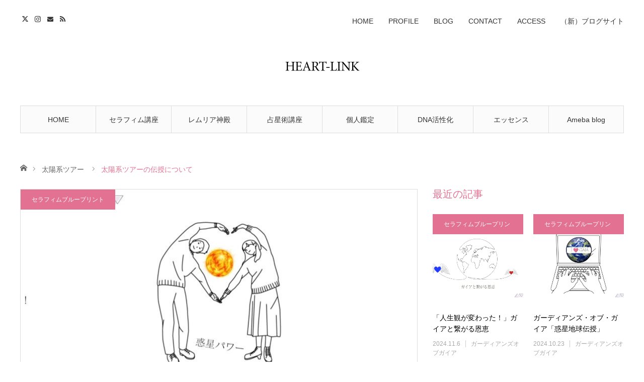

--- FILE ---
content_type: text/html; charset=UTF-8
request_url: https://plus.heart-linker.com/wordpress/%E5%A4%AA%E9%99%BD%E7%B3%BB%E3%83%84%E3%82%A2%E3%83%BC/
body_size: 12239
content:
<!DOCTYPE html>
<html class="pc" dir="ltr" lang="ja" prefix="og: https://ogp.me/ns#">
<head>
<meta charset="UTF-8">
<!--[if IE]><meta http-equiv="X-UA-Compatible" content="IE=edge"><![endif]-->
<meta name="viewport" content="width=device-width">

<meta name="description" content="最良の人生を生きたい人へ。太陽系意識をアクティブにする方法、魂のブループリントを知り、今できることを最速で実行する">
<link rel="pingback" href="https://plus.heart-linker.com/wordpress/xmlrpc.php">
	<style>img:is([sizes="auto" i], [sizes^="auto," i]) { contain-intrinsic-size: 3000px 1500px }</style>
	
		<!-- All in One SEO 4.7.4.2 - aioseo.com -->
		<title>太陽系ツアーの伝授について | HEART-LINK セラフィムヒーリング・透視・スピリチュアル・西洋占星術・ハートリンク</title>
		<meta name="robots" content="max-image-preview:large" />
		<link rel="canonical" href="https://plus.heart-linker.com/wordpress/%e5%a4%aa%e9%99%bd%e7%b3%bb%e3%83%84%e3%82%a2%e3%83%bc/" />
		<meta name="generator" content="All in One SEO (AIOSEO) 4.7.4.2" />
		<meta property="og:locale" content="ja_JP" />
		<meta property="og:site_name" content="HEART-LINK　セラフィムヒーリング・透視・スピリチュアル・西洋占星術・ハートリンク | 最良の人生を生きたい人へ。太陽系意識をアクティブにする方法、魂のブループリントを知り、今できることを最速で実行する" />
		<meta property="og:type" content="article" />
		<meta property="og:title" content="太陽系ツアーの伝授について | HEART-LINK セラフィムヒーリング・透視・スピリチュアル・西洋占星術・ハートリンク" />
		<meta property="og:url" content="https://plus.heart-linker.com/wordpress/%e5%a4%aa%e9%99%bd%e7%b3%bb%e3%83%84%e3%82%a2%e3%83%bc/" />
		<meta property="article:published_time" content="2020-09-03T15:50:38+00:00" />
		<meta property="article:modified_time" content="2024-10-22T08:25:42+00:00" />
		<meta name="twitter:card" content="summary" />
		<meta name="twitter:title" content="太陽系ツアーの伝授について | HEART-LINK セラフィムヒーリング・透視・スピリチュアル・西洋占星術・ハートリンク" />
		<script type="application/ld+json" class="aioseo-schema">
			{"@context":"https:\/\/schema.org","@graph":[{"@type":"Article","@id":"https:\/\/plus.heart-linker.com\/wordpress\/%e5%a4%aa%e9%99%bd%e7%b3%bb%e3%83%84%e3%82%a2%e3%83%bc\/#article","name":"\u592a\u967d\u7cfb\u30c4\u30a2\u30fc\u306e\u4f1d\u6388\u306b\u3064\u3044\u3066 | HEART-LINK \u30bb\u30e9\u30d5\u30a3\u30e0\u30d2\u30fc\u30ea\u30f3\u30b0\u30fb\u900f\u8996\u30fb\u30b9\u30d4\u30ea\u30c1\u30e5\u30a2\u30eb\u30fb\u897f\u6d0b\u5360\u661f\u8853\u30fb\u30cf\u30fc\u30c8\u30ea\u30f3\u30af","headline":"\u592a\u967d\u7cfb\u30c4\u30a2\u30fc\u306e\u4f1d\u6388\u306b\u3064\u3044\u3066","author":{"@id":"https:\/\/plus.heart-linker.com\/wordpress\/author\/heartlink\/#author"},"publisher":{"@id":"https:\/\/plus.heart-linker.com\/wordpress\/#organization"},"image":{"@type":"ImageObject","url":"https:\/\/plus.heart-linker.com\/wordpress\/wp-content\/uploads\/2020\/09\/hp-3.jpg","width":1920,"height":1080},"datePublished":"2020-09-03T15:50:38+09:00","dateModified":"2024-10-22T17:25:42+09:00","inLanguage":"ja","mainEntityOfPage":{"@id":"https:\/\/plus.heart-linker.com\/wordpress\/%e5%a4%aa%e9%99%bd%e7%b3%bb%e3%83%84%e3%82%a2%e3%83%bc\/#webpage"},"isPartOf":{"@id":"https:\/\/plus.heart-linker.com\/wordpress\/%e5%a4%aa%e9%99%bd%e7%b3%bb%e3%83%84%e3%82%a2%e3%83%bc\/#webpage"},"articleSection":"\u592a\u967d\u7cfb\u30c4\u30a2\u30fc"},{"@type":"BreadcrumbList","@id":"https:\/\/plus.heart-linker.com\/wordpress\/%e5%a4%aa%e9%99%bd%e7%b3%bb%e3%83%84%e3%82%a2%e3%83%bc\/#breadcrumblist","itemListElement":[{"@type":"ListItem","@id":"https:\/\/plus.heart-linker.com\/wordpress\/#listItem","position":1,"name":"\u5bb6","item":"https:\/\/plus.heart-linker.com\/wordpress\/","nextItem":"https:\/\/plus.heart-linker.com\/wordpress\/%e5%a4%aa%e9%99%bd%e7%b3%bb%e3%83%84%e3%82%a2%e3%83%bc\/#listItem"},{"@type":"ListItem","@id":"https:\/\/plus.heart-linker.com\/wordpress\/%e5%a4%aa%e9%99%bd%e7%b3%bb%e3%83%84%e3%82%a2%e3%83%bc\/#listItem","position":2,"name":"\u592a\u967d\u7cfb\u30c4\u30a2\u30fc\u306e\u4f1d\u6388\u306b\u3064\u3044\u3066","previousItem":"https:\/\/plus.heart-linker.com\/wordpress\/#listItem"}]},{"@type":"Organization","@id":"https:\/\/plus.heart-linker.com\/wordpress\/#organization","name":"HEART-LINK\u3000\u30bb\u30e9\u30d5\u30a3\u30e0\u30d2\u30fc\u30ea\u30f3\u30b0\u30fb\u900f\u8996\u30fb\u30b9\u30d4\u30ea\u30c1\u30e5\u30a2\u30eb\u30fb\u897f\u6d0b\u5360\u661f\u8853\u30fb\u30cf\u30fc\u30c8\u30ea\u30f3\u30af","description":"\u6700\u826f\u306e\u4eba\u751f\u3092\u751f\u304d\u305f\u3044\u4eba\u3078\u3002\u592a\u967d\u7cfb\u610f\u8b58\u3092\u30a2\u30af\u30c6\u30a3\u30d6\u306b\u3059\u308b\u65b9\u6cd5\u3001\u9b42\u306e\u30d6\u30eb\u30fc\u30d7\u30ea\u30f3\u30c8\u3092\u77e5\u308a\u3001\u4eca\u3067\u304d\u308b\u3053\u3068\u3092\u6700\u901f\u3067\u5b9f\u884c\u3059\u308b","url":"https:\/\/plus.heart-linker.com\/wordpress\/"},{"@type":"Person","@id":"https:\/\/plus.heart-linker.com\/wordpress\/author\/heartlink\/#author","url":"https:\/\/plus.heart-linker.com\/wordpress\/author\/heartlink\/","name":"heartlink","image":{"@type":"ImageObject","@id":"https:\/\/plus.heart-linker.com\/wordpress\/%e5%a4%aa%e9%99%bd%e7%b3%bb%e3%83%84%e3%82%a2%e3%83%bc\/#authorImage","url":"https:\/\/secure.gravatar.com\/avatar\/9943248a127e0f402c21807be33c656d?s=96&d=mm&r=g","width":96,"height":96,"caption":"heartlink"}},{"@type":"WebPage","@id":"https:\/\/plus.heart-linker.com\/wordpress\/%e5%a4%aa%e9%99%bd%e7%b3%bb%e3%83%84%e3%82%a2%e3%83%bc\/#webpage","url":"https:\/\/plus.heart-linker.com\/wordpress\/%e5%a4%aa%e9%99%bd%e7%b3%bb%e3%83%84%e3%82%a2%e3%83%bc\/","name":"\u592a\u967d\u7cfb\u30c4\u30a2\u30fc\u306e\u4f1d\u6388\u306b\u3064\u3044\u3066 | HEART-LINK \u30bb\u30e9\u30d5\u30a3\u30e0\u30d2\u30fc\u30ea\u30f3\u30b0\u30fb\u900f\u8996\u30fb\u30b9\u30d4\u30ea\u30c1\u30e5\u30a2\u30eb\u30fb\u897f\u6d0b\u5360\u661f\u8853\u30fb\u30cf\u30fc\u30c8\u30ea\u30f3\u30af","inLanguage":"ja","isPartOf":{"@id":"https:\/\/plus.heart-linker.com\/wordpress\/#website"},"breadcrumb":{"@id":"https:\/\/plus.heart-linker.com\/wordpress\/%e5%a4%aa%e9%99%bd%e7%b3%bb%e3%83%84%e3%82%a2%e3%83%bc\/#breadcrumblist"},"author":{"@id":"https:\/\/plus.heart-linker.com\/wordpress\/author\/heartlink\/#author"},"creator":{"@id":"https:\/\/plus.heart-linker.com\/wordpress\/author\/heartlink\/#author"},"image":{"@type":"ImageObject","url":"https:\/\/plus.heart-linker.com\/wordpress\/wp-content\/uploads\/2020\/09\/hp-3.jpg","@id":"https:\/\/plus.heart-linker.com\/wordpress\/%e5%a4%aa%e9%99%bd%e7%b3%bb%e3%83%84%e3%82%a2%e3%83%bc\/#mainImage","width":1920,"height":1080},"primaryImageOfPage":{"@id":"https:\/\/plus.heart-linker.com\/wordpress\/%e5%a4%aa%e9%99%bd%e7%b3%bb%e3%83%84%e3%82%a2%e3%83%bc\/#mainImage"},"datePublished":"2020-09-03T15:50:38+09:00","dateModified":"2024-10-22T17:25:42+09:00"},{"@type":"WebSite","@id":"https:\/\/plus.heart-linker.com\/wordpress\/#website","url":"https:\/\/plus.heart-linker.com\/wordpress\/","name":"HEART-LINK\u3000\u30bb\u30e9\u30d5\u30a3\u30e0\u30d2\u30fc\u30ea\u30f3\u30b0\u30fb\u900f\u8996\u30fb\u30b9\u30d4\u30ea\u30c1\u30e5\u30a2\u30eb\u30fb\u897f\u6d0b\u5360\u661f\u8853\u30fb\u30cf\u30fc\u30c8\u30ea\u30f3\u30af","description":"\u6700\u826f\u306e\u4eba\u751f\u3092\u751f\u304d\u305f\u3044\u4eba\u3078\u3002\u592a\u967d\u7cfb\u610f\u8b58\u3092\u30a2\u30af\u30c6\u30a3\u30d6\u306b\u3059\u308b\u65b9\u6cd5\u3001\u9b42\u306e\u30d6\u30eb\u30fc\u30d7\u30ea\u30f3\u30c8\u3092\u77e5\u308a\u3001\u4eca\u3067\u304d\u308b\u3053\u3068\u3092\u6700\u901f\u3067\u5b9f\u884c\u3059\u308b","inLanguage":"ja","publisher":{"@id":"https:\/\/plus.heart-linker.com\/wordpress\/#organization"}}]}
		</script>
		<!-- All in One SEO -->

<link rel='dns-prefetch' href='//cdn.jsdelivr.net' />
<link rel="alternate" type="application/rss+xml" title="HEART-LINK　セラフィムヒーリング・透視・スピリチュアル・西洋占星術・ハートリンク &raquo; フィード" href="https://plus.heart-linker.com/wordpress/feed/" />
<link rel="alternate" type="application/rss+xml" title="HEART-LINK　セラフィムヒーリング・透視・スピリチュアル・西洋占星術・ハートリンク &raquo; コメントフィード" href="https://plus.heart-linker.com/wordpress/comments/feed/" />
<link rel="alternate" type="application/rss+xml" title="HEART-LINK　セラフィムヒーリング・透視・スピリチュアル・西洋占星術・ハートリンク &raquo; 太陽系ツアーの伝授について のコメントのフィード" href="https://plus.heart-linker.com/wordpress/%e5%a4%aa%e9%99%bd%e7%b3%bb%e3%83%84%e3%82%a2%e3%83%bc/feed/" />
<link rel='stylesheet' id='style-css' href='https://plus.heart-linker.com/wordpress/wp-content/themes/angel_tcd047/style.css?ver=1.11' type='text/css' media='all' />
<link rel='stylesheet' id='wp-block-library-css' href='https://plus.heart-linker.com/wordpress/wp-includes/css/dist/block-library/style.min.css?ver=6.7.4' type='text/css' media='all' />
<style id='pdfemb-pdf-embedder-viewer-style-inline-css' type='text/css'>
.wp-block-pdfemb-pdf-embedder-viewer{max-width:none}

</style>
<style id='classic-theme-styles-inline-css' type='text/css'>
/*! This file is auto-generated */
.wp-block-button__link{color:#fff;background-color:#32373c;border-radius:9999px;box-shadow:none;text-decoration:none;padding:calc(.667em + 2px) calc(1.333em + 2px);font-size:1.125em}.wp-block-file__button{background:#32373c;color:#fff;text-decoration:none}
</style>
<style id='global-styles-inline-css' type='text/css'>
:root{--wp--preset--aspect-ratio--square: 1;--wp--preset--aspect-ratio--4-3: 4/3;--wp--preset--aspect-ratio--3-4: 3/4;--wp--preset--aspect-ratio--3-2: 3/2;--wp--preset--aspect-ratio--2-3: 2/3;--wp--preset--aspect-ratio--16-9: 16/9;--wp--preset--aspect-ratio--9-16: 9/16;--wp--preset--color--black: #000000;--wp--preset--color--cyan-bluish-gray: #abb8c3;--wp--preset--color--white: #ffffff;--wp--preset--color--pale-pink: #f78da7;--wp--preset--color--vivid-red: #cf2e2e;--wp--preset--color--luminous-vivid-orange: #ff6900;--wp--preset--color--luminous-vivid-amber: #fcb900;--wp--preset--color--light-green-cyan: #7bdcb5;--wp--preset--color--vivid-green-cyan: #00d084;--wp--preset--color--pale-cyan-blue: #8ed1fc;--wp--preset--color--vivid-cyan-blue: #0693e3;--wp--preset--color--vivid-purple: #9b51e0;--wp--preset--gradient--vivid-cyan-blue-to-vivid-purple: linear-gradient(135deg,rgba(6,147,227,1) 0%,rgb(155,81,224) 100%);--wp--preset--gradient--light-green-cyan-to-vivid-green-cyan: linear-gradient(135deg,rgb(122,220,180) 0%,rgb(0,208,130) 100%);--wp--preset--gradient--luminous-vivid-amber-to-luminous-vivid-orange: linear-gradient(135deg,rgba(252,185,0,1) 0%,rgba(255,105,0,1) 100%);--wp--preset--gradient--luminous-vivid-orange-to-vivid-red: linear-gradient(135deg,rgba(255,105,0,1) 0%,rgb(207,46,46) 100%);--wp--preset--gradient--very-light-gray-to-cyan-bluish-gray: linear-gradient(135deg,rgb(238,238,238) 0%,rgb(169,184,195) 100%);--wp--preset--gradient--cool-to-warm-spectrum: linear-gradient(135deg,rgb(74,234,220) 0%,rgb(151,120,209) 20%,rgb(207,42,186) 40%,rgb(238,44,130) 60%,rgb(251,105,98) 80%,rgb(254,248,76) 100%);--wp--preset--gradient--blush-light-purple: linear-gradient(135deg,rgb(255,206,236) 0%,rgb(152,150,240) 100%);--wp--preset--gradient--blush-bordeaux: linear-gradient(135deg,rgb(254,205,165) 0%,rgb(254,45,45) 50%,rgb(107,0,62) 100%);--wp--preset--gradient--luminous-dusk: linear-gradient(135deg,rgb(255,203,112) 0%,rgb(199,81,192) 50%,rgb(65,88,208) 100%);--wp--preset--gradient--pale-ocean: linear-gradient(135deg,rgb(255,245,203) 0%,rgb(182,227,212) 50%,rgb(51,167,181) 100%);--wp--preset--gradient--electric-grass: linear-gradient(135deg,rgb(202,248,128) 0%,rgb(113,206,126) 100%);--wp--preset--gradient--midnight: linear-gradient(135deg,rgb(2,3,129) 0%,rgb(40,116,252) 100%);--wp--preset--font-size--small: 13px;--wp--preset--font-size--medium: 20px;--wp--preset--font-size--large: 36px;--wp--preset--font-size--x-large: 42px;--wp--preset--spacing--20: 0.44rem;--wp--preset--spacing--30: 0.67rem;--wp--preset--spacing--40: 1rem;--wp--preset--spacing--50: 1.5rem;--wp--preset--spacing--60: 2.25rem;--wp--preset--spacing--70: 3.38rem;--wp--preset--spacing--80: 5.06rem;--wp--preset--shadow--natural: 6px 6px 9px rgba(0, 0, 0, 0.2);--wp--preset--shadow--deep: 12px 12px 50px rgba(0, 0, 0, 0.4);--wp--preset--shadow--sharp: 6px 6px 0px rgba(0, 0, 0, 0.2);--wp--preset--shadow--outlined: 6px 6px 0px -3px rgba(255, 255, 255, 1), 6px 6px rgba(0, 0, 0, 1);--wp--preset--shadow--crisp: 6px 6px 0px rgba(0, 0, 0, 1);}:where(.is-layout-flex){gap: 0.5em;}:where(.is-layout-grid){gap: 0.5em;}body .is-layout-flex{display: flex;}.is-layout-flex{flex-wrap: wrap;align-items: center;}.is-layout-flex > :is(*, div){margin: 0;}body .is-layout-grid{display: grid;}.is-layout-grid > :is(*, div){margin: 0;}:where(.wp-block-columns.is-layout-flex){gap: 2em;}:where(.wp-block-columns.is-layout-grid){gap: 2em;}:where(.wp-block-post-template.is-layout-flex){gap: 1.25em;}:where(.wp-block-post-template.is-layout-grid){gap: 1.25em;}.has-black-color{color: var(--wp--preset--color--black) !important;}.has-cyan-bluish-gray-color{color: var(--wp--preset--color--cyan-bluish-gray) !important;}.has-white-color{color: var(--wp--preset--color--white) !important;}.has-pale-pink-color{color: var(--wp--preset--color--pale-pink) !important;}.has-vivid-red-color{color: var(--wp--preset--color--vivid-red) !important;}.has-luminous-vivid-orange-color{color: var(--wp--preset--color--luminous-vivid-orange) !important;}.has-luminous-vivid-amber-color{color: var(--wp--preset--color--luminous-vivid-amber) !important;}.has-light-green-cyan-color{color: var(--wp--preset--color--light-green-cyan) !important;}.has-vivid-green-cyan-color{color: var(--wp--preset--color--vivid-green-cyan) !important;}.has-pale-cyan-blue-color{color: var(--wp--preset--color--pale-cyan-blue) !important;}.has-vivid-cyan-blue-color{color: var(--wp--preset--color--vivid-cyan-blue) !important;}.has-vivid-purple-color{color: var(--wp--preset--color--vivid-purple) !important;}.has-black-background-color{background-color: var(--wp--preset--color--black) !important;}.has-cyan-bluish-gray-background-color{background-color: var(--wp--preset--color--cyan-bluish-gray) !important;}.has-white-background-color{background-color: var(--wp--preset--color--white) !important;}.has-pale-pink-background-color{background-color: var(--wp--preset--color--pale-pink) !important;}.has-vivid-red-background-color{background-color: var(--wp--preset--color--vivid-red) !important;}.has-luminous-vivid-orange-background-color{background-color: var(--wp--preset--color--luminous-vivid-orange) !important;}.has-luminous-vivid-amber-background-color{background-color: var(--wp--preset--color--luminous-vivid-amber) !important;}.has-light-green-cyan-background-color{background-color: var(--wp--preset--color--light-green-cyan) !important;}.has-vivid-green-cyan-background-color{background-color: var(--wp--preset--color--vivid-green-cyan) !important;}.has-pale-cyan-blue-background-color{background-color: var(--wp--preset--color--pale-cyan-blue) !important;}.has-vivid-cyan-blue-background-color{background-color: var(--wp--preset--color--vivid-cyan-blue) !important;}.has-vivid-purple-background-color{background-color: var(--wp--preset--color--vivid-purple) !important;}.has-black-border-color{border-color: var(--wp--preset--color--black) !important;}.has-cyan-bluish-gray-border-color{border-color: var(--wp--preset--color--cyan-bluish-gray) !important;}.has-white-border-color{border-color: var(--wp--preset--color--white) !important;}.has-pale-pink-border-color{border-color: var(--wp--preset--color--pale-pink) !important;}.has-vivid-red-border-color{border-color: var(--wp--preset--color--vivid-red) !important;}.has-luminous-vivid-orange-border-color{border-color: var(--wp--preset--color--luminous-vivid-orange) !important;}.has-luminous-vivid-amber-border-color{border-color: var(--wp--preset--color--luminous-vivid-amber) !important;}.has-light-green-cyan-border-color{border-color: var(--wp--preset--color--light-green-cyan) !important;}.has-vivid-green-cyan-border-color{border-color: var(--wp--preset--color--vivid-green-cyan) !important;}.has-pale-cyan-blue-border-color{border-color: var(--wp--preset--color--pale-cyan-blue) !important;}.has-vivid-cyan-blue-border-color{border-color: var(--wp--preset--color--vivid-cyan-blue) !important;}.has-vivid-purple-border-color{border-color: var(--wp--preset--color--vivid-purple) !important;}.has-vivid-cyan-blue-to-vivid-purple-gradient-background{background: var(--wp--preset--gradient--vivid-cyan-blue-to-vivid-purple) !important;}.has-light-green-cyan-to-vivid-green-cyan-gradient-background{background: var(--wp--preset--gradient--light-green-cyan-to-vivid-green-cyan) !important;}.has-luminous-vivid-amber-to-luminous-vivid-orange-gradient-background{background: var(--wp--preset--gradient--luminous-vivid-amber-to-luminous-vivid-orange) !important;}.has-luminous-vivid-orange-to-vivid-red-gradient-background{background: var(--wp--preset--gradient--luminous-vivid-orange-to-vivid-red) !important;}.has-very-light-gray-to-cyan-bluish-gray-gradient-background{background: var(--wp--preset--gradient--very-light-gray-to-cyan-bluish-gray) !important;}.has-cool-to-warm-spectrum-gradient-background{background: var(--wp--preset--gradient--cool-to-warm-spectrum) !important;}.has-blush-light-purple-gradient-background{background: var(--wp--preset--gradient--blush-light-purple) !important;}.has-blush-bordeaux-gradient-background{background: var(--wp--preset--gradient--blush-bordeaux) !important;}.has-luminous-dusk-gradient-background{background: var(--wp--preset--gradient--luminous-dusk) !important;}.has-pale-ocean-gradient-background{background: var(--wp--preset--gradient--pale-ocean) !important;}.has-electric-grass-gradient-background{background: var(--wp--preset--gradient--electric-grass) !important;}.has-midnight-gradient-background{background: var(--wp--preset--gradient--midnight) !important;}.has-small-font-size{font-size: var(--wp--preset--font-size--small) !important;}.has-medium-font-size{font-size: var(--wp--preset--font-size--medium) !important;}.has-large-font-size{font-size: var(--wp--preset--font-size--large) !important;}.has-x-large-font-size{font-size: var(--wp--preset--font-size--x-large) !important;}
:where(.wp-block-post-template.is-layout-flex){gap: 1.25em;}:where(.wp-block-post-template.is-layout-grid){gap: 1.25em;}
:where(.wp-block-columns.is-layout-flex){gap: 2em;}:where(.wp-block-columns.is-layout-grid){gap: 2em;}
:root :where(.wp-block-pullquote){font-size: 1.5em;line-height: 1.6;}
</style>
<script type="text/javascript" src="https://plus.heart-linker.com/wordpress/wp-includes/js/jquery/jquery.min.js?ver=3.7.1" id="jquery-core-js"></script>
<script type="text/javascript" src="https://plus.heart-linker.com/wordpress/wp-includes/js/jquery/jquery-migrate.min.js?ver=3.4.1" id="jquery-migrate-js"></script>
<link rel="https://api.w.org/" href="https://plus.heart-linker.com/wordpress/wp-json/" /><link rel="alternate" title="JSON" type="application/json" href="https://plus.heart-linker.com/wordpress/wp-json/wp/v2/posts/207" /><link rel='shortlink' href='https://plus.heart-linker.com/wordpress/?p=207' />
<link rel="alternate" title="oEmbed (JSON)" type="application/json+oembed" href="https://plus.heart-linker.com/wordpress/wp-json/oembed/1.0/embed?url=https%3A%2F%2Fplus.heart-linker.com%2Fwordpress%2F%25e5%25a4%25aa%25e9%2599%25bd%25e7%25b3%25bb%25e3%2583%2584%25e3%2582%25a2%25e3%2583%25bc%2F" />
<link rel="alternate" title="oEmbed (XML)" type="text/xml+oembed" href="https://plus.heart-linker.com/wordpress/wp-json/oembed/1.0/embed?url=https%3A%2F%2Fplus.heart-linker.com%2Fwordpress%2F%25e5%25a4%25aa%25e9%2599%25bd%25e7%25b3%25bb%25e3%2583%2584%25e3%2582%25a2%25e3%2583%25bc%2F&#038;format=xml" />

<link rel="stylesheet" href="https://plus.heart-linker.com/wordpress/wp-content/themes/angel_tcd047/css/design-plus.css?ver=1.11">
<link rel="stylesheet" href="https://plus.heart-linker.com/wordpress/wp-content/themes/angel_tcd047/css/sns-botton.css?ver=1.11">

<link rel="stylesheet" media="screen and (max-width:1220px)" href="https://plus.heart-linker.com/wordpress/wp-content/themes/angel_tcd047/css/responsive.css?ver=1.11">
<link rel="stylesheet" media="screen and (max-width:1220px)" href="https://plus.heart-linker.com/wordpress/wp-content/themes/angel_tcd047/css/footer-bar.css?ver=1.11">

<script src="https://plus.heart-linker.com/wordpress/wp-content/themes/angel_tcd047/js/jquery.easing.1.4.js?ver=1.11"></script>
<script src="https://plus.heart-linker.com/wordpress/wp-content/themes/angel_tcd047/js/jscript.js?ver=1.11"></script>
<script src="https://plus.heart-linker.com/wordpress/wp-content/themes/angel_tcd047/js/comment.js?ver=1.11"></script>

<script src="https://plus.heart-linker.com/wordpress/wp-content/themes/angel_tcd047/js/jscript_responsive.js?ver=1.11"></script>
<script src="https://plus.heart-linker.com/wordpress/wp-content/themes/angel_tcd047/js/footer-bar.js?ver=1.11"></script>

<script src="https://plus.heart-linker.com/wordpress/wp-content/themes/angel_tcd047/js/header_fix.js?ver=1.11"></script>

<style type="text/css">

body, input, textarea { font-family: Arial, "Hiragino Kaku Gothic ProN", "ヒラギノ角ゴ ProN W3", "メイリオ", Meiryo, sans-serif; }

.rich_font { font-family: Arial, "Hiragino Kaku Gothic ProN", "ヒラギノ角ゴ ProN W3", "メイリオ", Meiryo, sans-serif; font-weight: normal; }


body { font-size:14px; }


#post_title { font-size:32px; }
.page #post_title { font-size:42px; }
.post_content { font-size:14px; }
.c-pw__btn { background: #E37191; }
.post_content a, .post_content a:hover, .custom-html-widget a, .custom-html-widget a:hover { color: #EA5D6E; }


#related_post li a.image, .styled_post_list1 .image, .styled_post_list2 .image, .styled_post_list3 .image, .post_list .image, .page_post_list .image {
  overflow: hidden;
}
#related_post li a.image img, .styled_post_list1 .image img, .styled_post_list2 .image img, .styled_post_list3 .image img, .post_list .image img, .page_post_list .image img {
  width:100%; height:auto;
  -webkit-transition: all 0.75s ease; -moz-transition: all 0.75s ease; transition: all 0.75s ease;
  -webkit-backface-visibility:hidden; backface-visibility:hidden;
}
#related_post li a.image:hover img, .styled_post_list1 .image:hover img, .styled_post_list2 .image:hover img, .styled_post_list3 .image:hover img, .post_list .image:hover img, .page_post_list .image:hover img {
  -webkit-transform: scale(1.2); -moz-transform: scale(1.2); -ms-transform: scale(1.2); -o-transform: scale(1.2); transform: scale(1.2);
}

a:hover, .post_list_headline, #page_header .headline, #related_post li .title a:hover, .side_widget .styled_post_list1 .title:hover, .widget_tab_post_list_button a, .side_headline, .widget_block .wp-block-heading, .footer_headline, #related_post .headline, #comment_headline, .page_post_list .meta a:hover, .page_post_list .headline,
  .pc #global_menu > ul > li.current-menu-item > a, #header_menu li.current-menu-item a, #footer_menu li.current-menu-item a, #footer_slider .slick-arrow:hover:before, #footer_slider_wrap .headline, #bread_crumb li.last, #profile_page_top .user_name, .styled_post_list2 .meta a:hover, .styled_post_list3 .meta li a:hover,
    .pc #header .logo a:hover, #comment_header ul li a:hover, .pc #global_menu > ul > li.active > a, #header_text .logo a:hover, #bread_crumb li.home a:hover:before, #bread_crumb li a:hover, .tcdw_menu_widget .menu_headline, .post_list .meta a:hover, #header_slider .category a:hover, .post_list .large_item .title a:hover, #post_title_area .meta li a:hover
      { color:#E37191; }

.pc #global_menu a:hover, .pc #global_menu > ul > li.active > a, #return_top a:hover, .next_page_link a:hover, .collapse_category_list li a:hover .count, .slick-arrow:hover, .page_navi a:hover, .page_navi p.back a:hover,
  #wp-calendar td a:hover, #wp-calendar #prev a:hover, #wp-calendar #next a:hover, .widget_search #search-btn input:hover, .widget_search #searchsubmit:hover, .side_widget.google_search #searchsubmit:hover,
    #submit_comment:hover, #comment_header ul li a:hover, #comment_header ul li.comment_switch_active a, #comment_header #comment_closed p, #post_pagination a:hover,
      #header_slider .slick-dots button:hover::before, #header_slider .slick-dots .slick-active button::before, .mobile a.menu_button:hover, .mobile #global_menu li a:hover,
        .tcd_user_profile_widget .button a:hover, .mobile #return_top a, .pb_functional_comparison_title, .pb_price_table_title
          { background-color:#E37191 !important; }

#comment_textarea textarea:focus, #guest_info input:focus, #comment_header ul li a:hover, #comment_header ul li.comment_switch_active a, #comment_header #comment_closed p, .page_navi a:hover, .page_navi p.back a:hover, #post_pagination a:hover, .pc #global_menu a:hover, .pc #global_menu > ul > li.active > a, .pc #global_menu > ul > li:last-child > a:hover, .pc #global_menu > ul > li.active:last-child > a
  { border-color:#E37191; }

.pc #global_menu > ul > li:hover + li a { border-left-color:#E37191;}

#comment_header ul li.comment_switch_active a:after, #comment_header #comment_closed p:after
  { border-color:#E37191 transparent transparent transparent; }

.collapse_category_list li a:before { border-color: transparent transparent transparent #E37191; }

.pc #global_menu > ul > li > a, .pc .header_fix #header {
  background-color:rgba(251,251,251,1);
  border-color:#DDDDDD;
  color:#333333;
}
.pc .header_fix #global_menu > ul > li > a { background:none; }
.pc #global_menu > ul > li:last-child > a {
  border-color:#DDDDDD;
}
.pc .home #global_menu > ul > li.current-menu-item > a {
  color:#333333;
}
@media screen and (max-width:1220px) {
  #header_inner {
    background-color:rgba(251,251,251,1);
    border-color:#DDDDDD;
  }
  a.menu_button:before, #logo_text a {
    color:#333333;
  }
}



<!-- Global site tag (gtag.js) - Google Analytics -->
<script async src="https://www.googletagmanager.com/gtag/js?id=UA-177836508-1"></script>
<script>
  window.dataLayer = window.dataLayer || [];
  function gtag(){dataLayer.push(arguments);}
  gtag('js', new Date());

  gtag('config', 'UA-177836508-1');
</script>

</style>

<script type="text/javascript">
jQuery(document).ready(function($){

  $('#footer_slider').slick({
    dots: false,
    arrows: true,
    pauseOnHover: true,
    slidesToShow: 6,
    slidesToScroll: 1,
    adaptiveHeight: false,
    autoplay: true,
    easing: 'easeOutExpo',
    speed: 1000,
    prevArrow : '<div class="slick-prev"><span>Prev</span></div>',
    nextArrow : '<div class="slick-next"><span>Next</span></div>',
    responsive: [
      {
        breakpoint: 770,
        settings: { slidesToShow: 4, arrows: false }
      },
      {
        breakpoint: 660,
        settings: { slidesToShow: 3, arrows: false }
      }
    ]
  });

});
</script>

<style type="text/css"></style><link rel="stylesheet" href="https://plus.heart-linker.com/wordpress/wp-content/themes/angel_tcd047/pagebuilder/assets/css/pagebuilder.css?ver=1.6">
<style type="text/css">
.tcd-pb-row.row1 { margin-bottom:30px; background-color:#ffffff; }
.tcd-pb-row.row1 .tcd-pb-col.col1 { width:100%; }
@media only screen and (max-width:767px) {
  .tcd-pb-row.row1 { margin-bottom:30px; }
}
.tcd-pb-row.row2 { margin-bottom:30px; background-color:#ffffff; }
.tcd-pb-row.row2 .tcd-pb-col.col1 { width:100%; }
@media only screen and (max-width:767px) {
  .tcd-pb-row.row2 { margin-bottom:30px; }
}
.tcd-pb-row.row3 { margin-bottom:30px; background-color:#ffffff; }
.tcd-pb-row.row3 .tcd-pb-col.col1 { width:100%; }
@media only screen and (max-width:767px) {
  .tcd-pb-row.row3 { margin-bottom:30px; }
}
</style>

<link rel="icon" href="https://plus.heart-linker.com/wordpress/wp-content/uploads/2020/08/Free_Sample_By_Wix-1-120x120.jpg" sizes="32x32" />
<link rel="icon" href="https://plus.heart-linker.com/wordpress/wp-content/uploads/2020/08/Free_Sample_By_Wix-1.jpg" sizes="192x192" />
<link rel="apple-touch-icon" href="https://plus.heart-linker.com/wordpress/wp-content/uploads/2020/08/Free_Sample_By_Wix-1.jpg" />
<meta name="msapplication-TileImage" content="https://plus.heart-linker.com/wordpress/wp-content/uploads/2020/08/Free_Sample_By_Wix-1.jpg" />
</head>
<body data-rsssl=1 id="body" class="post-template-default single single-post postid-207 single-format-standard wp-embed-responsive fix_top mobile_header_fix">


 <div id="header">
  <div id="header_inner" class="clearfix">
   <div id="logo_image">
 <h1 class="logo">
  <a href="https://plus.heart-linker.com/wordpress/" title="HEART-LINK　セラフィムヒーリング・透視・スピリチュアル・西洋占星術・ハートリンク">
      <img class="pc_logo_image" src="https://plus.heart-linker.com/wordpress/wp-content/uploads/2020/08/Heart4.png?1768867647" alt="HEART-LINK　セラフィムヒーリング・透視・スピリチュアル・西洋占星術・ハートリンク" title="HEART-LINK　セラフィムヒーリング・透視・スピリチュアル・西洋占星術・ハートリンク" width="150" height="60" />
         <img class="mobile_logo_image" src="https://plus.heart-linker.com/wordpress/wp-content/uploads/2020/08/Heart4.png?1768867647" alt="HEART-LINK　セラフィムヒーリング・透視・スピリチュアル・西洋占星術・ハートリンク" title="HEART-LINK　セラフィムヒーリング・透視・スピリチュアル・西洋占星術・ハートリンク" width="150" height="60" />
     </a>
 </h1>
</div>
      <div id="global_menu">
    <ul id="menu-%e3%82%b0%e3%83%ad%e3%83%bc%e3%83%90%e3%83%ab%e3%83%a1%e3%83%8b%e3%83%a5%e3%83%bc" class="menu"><li id="menu-item-1202" class="menu-item menu-item-type-custom menu-item-object-custom menu-item-home menu-item-1202"><a href="https://plus.heart-linker.com/wordpress/">HOME</a></li>
<li id="menu-item-175" class="menu-item menu-item-type-post_type menu-item-object-page menu-item-has-children menu-item-175"><a href="https://plus.heart-linker.com/wordpress/healing/">セラフィム講座</a>
<ul class="sub-menu">
	<li id="menu-item-229" class="menu-item menu-item-type-post_type menu-item-object-page menu-item-229"><a href="https://plus.heart-linker.com/wordpress/solar/">太陽系ツアー</a></li>
	<li id="menu-item-199" class="menu-item menu-item-type-post_type menu-item-object-page menu-item-199"><a href="https://plus.heart-linker.com/wordpress/advance/">ヒーリングアドバンス</a></li>
	<li id="menu-item-233" class="menu-item menu-item-type-post_type menu-item-object-page menu-item-233"><a href="https://plus.heart-linker.com/wordpress/fusion/">フュージョン</a></li>
	<li id="menu-item-238" class="menu-item menu-item-type-post_type menu-item-object-page menu-item-238"><a href="https://plus.heart-linker.com/wordpress/guardian/">ガーディアンズ オブ ガイア</a></li>
	<li id="menu-item-242" class="menu-item menu-item-type-post_type menu-item-object-page menu-item-242"><a href="https://plus.heart-linker.com/wordpress/creation/">ガイアとの共同創造</a></li>
</ul>
</li>
<li id="menu-item-1089" class="menu-item menu-item-type-custom menu-item-object-custom menu-item-1089"><a href="https://aquamarine3103.wixsite.com/starseeds">レムリア神殿</a></li>
<li id="menu-item-1193" class="menu-item menu-item-type-custom menu-item-object-custom menu-item-1193"><a href="https://aquamarine3103.wixsite.com/starbliss">占星術講座</a></li>
<li id="menu-item-173" class="menu-item menu-item-type-post_type menu-item-object-page menu-item-has-children menu-item-173"><a href="https://plus.heart-linker.com/wordpress/spiritual/">個人鑑定</a>
<ul class="sub-menu">
	<li id="menu-item-269" class="menu-item menu-item-type-post_type menu-item-object-page menu-item-269"><a href="https://plus.heart-linker.com/wordpress/astorology/">惑星コンサル・天命開花（個人鑑定）</a></li>
	<li id="menu-item-512" class="menu-item menu-item-type-post_type menu-item-object-post menu-item-512"><a href="https://plus.heart-linker.com/wordpress/%e7%a7%81%e3%81%a8%e3%82%a2%e3%82%b9%e3%83%88%e3%83%ad%e3%83%ad%e3%82%b8%e3%83%bc/">私とアストロロジー</a></li>
	<li id="menu-item-273" class="menu-item menu-item-type-post_type menu-item-object-page menu-item-273"><a href="https://plus.heart-linker.com/wordpress/session/">個人鑑定</a></li>
</ul>
</li>
<li id="menu-item-135" class="menu-item menu-item-type-post_type menu-item-object-page menu-item-has-children menu-item-135"><a href="https://plus.heart-linker.com/wordpress/astrology/">DNA活性化</a>
<ul class="sub-menu">
	<li id="menu-item-1143" class="menu-item menu-item-type-post_type menu-item-object-post menu-item-1143"><a href="https://plus.heart-linker.com/wordpress/goldendna/">ゴールデンDNAマスターアクティベーション　セッション詳細</a></li>
</ul>
</li>
<li id="menu-item-226" class="menu-item menu-item-type-post_type menu-item-object-page menu-item-has-children menu-item-226"><a href="https://plus.heart-linker.com/wordpress/alchemy/">エッセンス</a>
<ul class="sub-menu">
	<li id="menu-item-258" class="menu-item menu-item-type-post_type menu-item-object-page menu-item-258"><a href="https://plus.heart-linker.com/wordpress/fairy/">フェアリーエッセンス</a></li>
	<li id="menu-item-489" class="menu-item menu-item-type-custom menu-item-object-custom menu-item-489"><a href="https://aquamarine3103.wixsite.com/flower">アヴァロン宇宙魔法・自己覚醒</a></li>
	<li id="menu-item-849" class="menu-item menu-item-type-post_type menu-item-object-page menu-item-849"><a href="https://plus.heart-linker.com/wordpress/siriusessence/">愛の煌めき・シリウスエッセンス・プレゼント(アヴァロンの宇宙魔法)</a></li>
</ul>
</li>
<li id="menu-item-345" class="menu-item menu-item-type-custom menu-item-object-custom menu-item-345"><a href="https://ameblo.jp/heart-linker/">Ameba blog</a></li>
</ul>       </div>
   <a href="#" class="menu_button"><span>menu</span></a>
         <div id="header_menu">
    <ul id="menu-%e3%83%98%e3%83%83%e3%83%80%e3%83%bc%e3%83%a1%e3%83%8b%e3%83%a5%e3%83%bc" class="menu"><li id="menu-item-341" class="menu-item menu-item-type-custom menu-item-object-custom menu-item-home menu-item-341"><a href="https://plus.heart-linker.com/wordpress/">HOME</a></li>
<li id="menu-item-347" class="menu-item menu-item-type-post_type menu-item-object-page menu-item-347"><a href="https://plus.heart-linker.com/wordpress/profile/">PROFILE</a></li>
<li id="menu-item-342" class="menu-item menu-item-type-custom menu-item-object-custom menu-item-342"><a href="https://ameblo.jp/heart-linker">BLOG</a></li>
<li id="menu-item-103" class="menu-item menu-item-type-custom menu-item-object-custom menu-item-103"><a href="https://ssl.form-mailer.jp/fms/d8b94827344075">CONTACT</a></li>
<li id="menu-item-349" class="menu-item menu-item-type-post_type menu-item-object-page menu-item-349"><a href="https://plus.heart-linker.com/wordpress/%e4%bc%9a%e7%a4%be%e6%a6%82%e8%a6%81/">ACCESS</a></li>
<li id="menu-item-343" class="menu-item menu-item-type-custom menu-item-object-custom menu-item-343"><a href="https://heart-linker.com">（新）ブログサイト</a></li>
</ul>   </div>
         <ul id="header_social_link" class="social_link clearfix">
    <li class="twitter"><a class="target_blank" href="https://twitter.com/sasa_sato_mi">Twitter</a></li>        <li class="insta"><a class="target_blank" href="https://www.instagram.com/heart_link3103/">Instagram</a></li>        <li class="mail"><a class="target_blank" href="https://ssl.form-mailer.jp/fms/d8b94827344075">Contact</a></li>    <li class="rss"><a class="target_blank" href="https://plus.heart-linker.com/wordpress/feed/">RSS</a></li>   </ul>
     </div>
 </div><!-- END #header -->

 
 <div id="main_contents" class="clearfix">

<div id="bread_crumb">

<ul class="clearfix">
 <li class="home"><a href="https://plus.heart-linker.com/wordpress/"><span>ホーム</span></a></li>
 <li><a href="https://plus.heart-linker.com/wordpress/category/%e3%82%bb%e3%83%a9%e3%83%95%e3%82%a3%e3%83%a0%e3%83%96%e3%83%ab%e3%83%bc%e3%83%97%e3%83%aa%e3%83%b3%e3%83%88/%e5%a4%aa%e9%99%bd%e7%b3%bb%e3%83%84%e3%82%a2%e3%83%bc/" rel="category tag">太陽系ツアー</a></li>
 <li class="last">太陽系ツアーの伝授について</li>
</ul>

</div>
<div id="main_col" class="clearfix">

 <div id="left_col">

  
  <article id="article">

      <div id="post_header">
        <div id="post_image">
     <img width="790" height="417" src="https://plus.heart-linker.com/wordpress/wp-content/uploads/2020/09/hp-3-790x417.jpg" class="attachment-size4 size-size4 wp-post-image" alt="" decoding="async" fetchpriority="high" srcset="https://plus.heart-linker.com/wordpress/wp-content/uploads/2020/09/hp-3-790x417.jpg 790w, https://plus.heart-linker.com/wordpress/wp-content/uploads/2020/09/hp-3-380x200.jpg 380w, https://plus.heart-linker.com/wordpress/wp-content/uploads/2020/09/hp-3-760x400.jpg 760w, https://plus.heart-linker.com/wordpress/wp-content/uploads/2020/09/hp-3-1580x834.jpg 1580w" sizes="(max-width: 790px) 100vw, 790px" />    </div>
            <p class="category"><a style="background:#E37191" href="https://plus.heart-linker.com/wordpress/category/%e3%82%bb%e3%83%a9%e3%83%95%e3%82%a3%e3%83%a0%e3%83%96%e3%83%ab%e3%83%bc%e3%83%97%e3%83%aa%e3%83%b3%e3%83%88/">セラフィムブループリント</a>
</p>
       </div>
   
   <div id="post_title_area">
    <h2 id="post_title" class="rich_font">太陽系ツアーの伝授について</h2>
        <ul class="meta clearfix">
     <li class="date"><time class="entry-date updated" datetime="2024-10-22T17:25:42+09:00">2020.09.3</time></li>     <li class="child_category"><a href="https://plus.heart-linker.com/wordpress/category/%e3%82%bb%e3%83%a9%e3%83%95%e3%82%a3%e3%83%a0%e3%83%96%e3%83%ab%e3%83%bc%e3%83%97%e3%83%aa%e3%83%b3%e3%83%88/%e5%a4%aa%e9%99%bd%e7%b3%bb%e3%83%84%e3%82%a2%e3%83%bc/">太陽系ツアー</a></li>    </ul>
       </div>

   
   
      
   
   <div class="post_content clearfix">
    <div id="tcd-pb-wrap">
 <div class="tcd-pb-row row1">
  <div class="tcd-pb-row-inner clearfix">
   <div class="tcd-pb-col col1">
    &nbsp;
   </div>
  </div>
 </div>
 <div class="tcd-pb-row row2">
  <div class="tcd-pb-row-inner clearfix">
   <div class="tcd-pb-col col1">
    &nbsp;
   </div>
  </div>
 </div>
 <div class="tcd-pb-row row3">
  <div class="tcd-pb-row-inner clearfix">
   <div class="tcd-pb-col col1">
    &nbsp;
   </div>
  </div>
 </div>
</div>
       </div>

      <div class="single_share clearfix" id="single_share_bottom">
    <div class="share-type2 share-btm">
 
	<div class="sns">
		<ul class="type2 clearfix">
			<li class="twitter">
				<a href="https://twitter.com/intent/tweet?text=%E5%A4%AA%E9%99%BD%E7%B3%BB%E3%83%84%E3%82%A2%E3%83%BC%E3%81%AE%E4%BC%9D%E6%8E%88%E3%81%AB%E3%81%A4%E3%81%84%E3%81%A6&url=https%3A%2F%2Fplus.heart-linker.com%2Fwordpress%2F%25e5%25a4%25aa%25e9%2599%25bd%25e7%25b3%25bb%25e3%2583%2584%25e3%2582%25a2%25e3%2583%25bc%2F&via=sasa_sato_mi&tw_p=tweetbutton&related=sasa_sato_mi" onclick="javascript:window.open(this.href, '', 'menubar=no,toolbar=no,resizable=yes,scrollbars=yes,height=400,width=600');return false;"><i class="icon-twitter"></i><span class="ttl">Post</span><span class="share-count"></span></a>
			</li>
			<li class="facebook">
				<a href="//www.facebook.com/sharer/sharer.php?u=https://plus.heart-linker.com/wordpress/%e5%a4%aa%e9%99%bd%e7%b3%bb%e3%83%84%e3%82%a2%e3%83%bc/&amp;t=%E5%A4%AA%E9%99%BD%E7%B3%BB%E3%83%84%E3%82%A2%E3%83%BC%E3%81%AE%E4%BC%9D%E6%8E%88%E3%81%AB%E3%81%A4%E3%81%84%E3%81%A6" class="facebook-btn-icon-link" target="blank" rel="nofollow"><i class="icon-facebook"></i><span class="ttl">Share</span><span class="share-count"></span></a>
			</li>
			<li class="hatebu">
				<a href="http://b.hatena.ne.jp/add?mode=confirm&url=https%3A%2F%2Fplus.heart-linker.com%2Fwordpress%2F%25e5%25a4%25aa%25e9%2599%25bd%25e7%25b3%25bb%25e3%2583%2584%25e3%2582%25a2%25e3%2583%25bc%2F" onclick="javascript:window.open(this.href, '', 'menubar=no,toolbar=no,resizable=yes,scrollbars=yes,height=400,width=510');return false;" ><i class="icon-hatebu"></i><span class="ttl">Hatena</span><span class="share-count"></span></a>
			</li>
			<li class="rss">
				<a href="https://plus.heart-linker.com/wordpress/feed/" target="blank"><i class="icon-rss"></i><span class="ttl">RSS</span></a>
			</li>
		</ul>
	</div>
</div>
   </div>
   
      <ul id="post_meta_bottom" class="clearfix">
        <li class="post_category"><a href="https://plus.heart-linker.com/wordpress/category/%e3%82%bb%e3%83%a9%e3%83%95%e3%82%a3%e3%83%a0%e3%83%96%e3%83%ab%e3%83%bc%e3%83%97%e3%83%aa%e3%83%b3%e3%83%88/%e5%a4%aa%e9%99%bd%e7%b3%bb%e3%83%84%e3%82%a2%e3%83%bc/" rel="category tag">太陽系ツアー</a></li>        <li class="post_comment">コメント: <a href="#comment_headline">0</a></li>   </ul>
   
      <div id="previous_next_post" class="clearfix">
    <div class='prev_post'><a href='https://plus.heart-linker.com/wordpress/%e3%83%ac%e3%83%a0%e3%83%aa%e3%82%a212%e5%85%89%e7%b7%9a/' title='レムリア12光線'><span class='title'>レムリア12光線</span><span class='nav'>前の記事</span></a></div>
<div class='next_post'><a href='https://plus.heart-linker.com/wordpress/%e6%83%91%e6%98%9f%e3%82%b3%e3%83%b3%e3%82%b5%e3%83%ab%e5%80%8b%e4%ba%ba%e9%91%91%e5%ae%9a/' title='惑星コンサル個人鑑定・ご案内'><span class='title'>惑星コンサル個人鑑定・ご案内</span><span class='nav'>次の記事</span></a></div>
   </div>
   
  </article><!-- END #article -->

      
  
    <div id="related_post">
   <h3 class="headline"><span>関連記事</span></h3>
   <ol class="clearfix">
        <li>
     <div class="image_area">
      <a class="image" href="https://plus.heart-linker.com/wordpress/seraphimblueprint-earth-healing/" title="（3月開催）惑星ヒーリングを学ぶ・セラフィムブループリント太陽系ツアー"><img width="400" height="400" src="https://plus.heart-linker.com/wordpress/wp-content/uploads/2021/02/saturn-5817550_640-400x400.jpg" class="attachment-size1 size-size1 wp-post-image" alt="" decoding="async" loading="lazy" srcset="https://plus.heart-linker.com/wordpress/wp-content/uploads/2021/02/saturn-5817550_640-400x400.jpg 400w, https://plus.heart-linker.com/wordpress/wp-content/uploads/2021/02/saturn-5817550_640-150x150.jpg 150w, https://plus.heart-linker.com/wordpress/wp-content/uploads/2021/02/saturn-5817550_640-300x300.jpg 300w, https://plus.heart-linker.com/wordpress/wp-content/uploads/2021/02/saturn-5817550_640-120x120.jpg 120w" sizes="auto, (max-width: 400px) 100vw, 400px" /></a>
     </div>
     <h4 class="title"><a href="https://plus.heart-linker.com/wordpress/seraphimblueprint-earth-healing/" name="">（3月開催）惑星ヒーリングを学ぶ・セラフィムブループリント太陽系ツアー…</a></h4>
     <p class="date"><time class="entry-date updated" datetime="2021-02-25T00:04:15+09:00">2021.02.24</time></p>    </li>
        <li>
     <div class="image_area">
      <a class="image" href="https://plus.heart-linker.com/wordpress/%ef%bc%88%e5%a4%9c%e9%96%93%e9%96%8b%e5%82%ac%ef%bc%89%e5%a4%aa%e9%99%bd%e7%b3%bb%e3%83%84%e3%82%a2%e3%83%bc%e3%80%80/" title="（夜間開催）太陽系ツアー　10/2,3,9,10"><img width="400" height="400" src="https://plus.heart-linker.com/wordpress/wp-content/uploads/2020/09/3174623_s-400x400.jpg" class="attachment-size1 size-size1 wp-post-image" alt="" decoding="async" loading="lazy" srcset="https://plus.heart-linker.com/wordpress/wp-content/uploads/2020/09/3174623_s-400x400.jpg 400w, https://plus.heart-linker.com/wordpress/wp-content/uploads/2020/09/3174623_s-150x150.jpg 150w, https://plus.heart-linker.com/wordpress/wp-content/uploads/2020/09/3174623_s-300x300.jpg 300w, https://plus.heart-linker.com/wordpress/wp-content/uploads/2020/09/3174623_s-120x120.jpg 120w" sizes="auto, (max-width: 400px) 100vw, 400px" /></a>
     </div>
     <h4 class="title"><a href="https://plus.heart-linker.com/wordpress/%ef%bc%88%e5%a4%9c%e9%96%93%e9%96%8b%e5%82%ac%ef%bc%89%e5%a4%aa%e9%99%bd%e7%b3%bb%e3%83%84%e3%82%a2%e3%83%bc%e3%80%80/" name="">（夜間開催）太陽系ツアー　10/2,3,9,10</a></h4>
     <p class="date"><time class="entry-date updated" datetime="2020-09-18T13:56:41+09:00">2020.09.18</time></p>    </li>
        <li>
     <div class="image_area">
      <a class="image" href="https://plus.heart-linker.com/wordpress/%e5%a4%aa%e9%99%bd%e3%83%bb%e8%87%aa%e5%88%86%e3%82%92%e7%94%9f%e3%81%8d%e3%82%8b/" title="太陽・自分を生きる"><img width="400" height="400" src="https://plus.heart-linker.com/wordpress/wp-content/uploads/2020/09/1674500_s-400x400.jpg" class="attachment-size1 size-size1 wp-post-image" alt="" decoding="async" loading="lazy" srcset="https://plus.heart-linker.com/wordpress/wp-content/uploads/2020/09/1674500_s-400x400.jpg 400w, https://plus.heart-linker.com/wordpress/wp-content/uploads/2020/09/1674500_s-150x150.jpg 150w, https://plus.heart-linker.com/wordpress/wp-content/uploads/2020/09/1674500_s-300x300.jpg 300w, https://plus.heart-linker.com/wordpress/wp-content/uploads/2020/09/1674500_s-120x120.jpg 120w" sizes="auto, (max-width: 400px) 100vw, 400px" /></a>
     </div>
     <h4 class="title"><a href="https://plus.heart-linker.com/wordpress/%e5%a4%aa%e9%99%bd%e3%83%bb%e8%87%aa%e5%88%86%e3%82%92%e7%94%9f%e3%81%8d%e3%82%8b/" name="">太陽・自分を生きる</a></h4>
     <p class="date"><time class="entry-date updated" datetime="2020-09-25T14:12:26+09:00">2020.09.25</time></p>    </li>
       </ol>
  </div>
    
  
<h3 id="comment_headline"><span>コメント</span></h3>

<div id="comment_header">

 <ul class="clearfix">
      <li id="comment_switch" class="comment_switch_active"><a href="javascript:void(0);">コメント ( 0 )</a></li>
   <li id="trackback_switch"><a href="javascript:void(0);">トラックバック ( 0 )</a></li>
    </ul>



</div><!-- END #comment_header -->

<div id="comments">

 <div id="comment_area">
  <!-- start commnet -->
  <ol class="commentlist">
	    <li class="comment">
     <div class="comment-content"><p class="no_comment">この記事へのコメントはありません。</p></div>
    </li>
	  </ol>
  <!-- comments END -->

  
 </div><!-- #comment-list END -->


 <div id="trackback_area">
 <!-- start trackback -->
 
  <ol class="commentlist">
      <li class="comment"><div class="comment-content"><p class="no_comment">この記事へのトラックバックはありません。</p></div></li>
     </ol>

  <div id="trackback_url_area">
   <label for="trackback_url">トラックバック URL</label>
   <input type="text" name="trackback_url" id="trackback_url" size="60" value="https://plus.heart-linker.com/wordpress/%e5%a4%aa%e9%99%bd%e7%b3%bb%e3%83%84%e3%82%a2%e3%83%bc/trackback/" readonly="readonly" onfocus="this.select()" />
  </div>
  
  <!-- trackback end -->
 </div><!-- #trackbacklist END -->

 


 
 <fieldset class="comment_form_wrapper" id="respond">

    <div id="cancel_comment_reply"><a rel="nofollow" id="cancel-comment-reply-link" href="/wordpress/%E5%A4%AA%E9%99%BD%E7%B3%BB%E3%83%84%E3%82%A2%E3%83%BC/#respond" style="display:none;">返信をキャンセルする。</a></div>
  
  <form action="https://plus.heart-linker.com/wordpress/wp-comments-post.php" method="post" id="commentform">

   
   <div id="guest_info">
    <div id="guest_name"><label for="author"><span>名前</span>( 必須 )</label><input type="text" name="author" id="author" value="" size="22" tabindex="1" aria-required='true' /></div>
    <div id="guest_email"><label for="email"><span>E-MAIL</span>( 必須 ) - 公開されません -</label><input type="text" name="email" id="email" value="" size="22" tabindex="2" aria-required='true' /></div>
    <div id="guest_url"><label for="url"><span>URL</span></label><input type="text" name="url" id="url" value="" size="22" tabindex="3" /></div>
       </div>

   
   <div id="comment_textarea">
    <textarea name="comment" id="comment" cols="50" rows="10" tabindex="4"></textarea>
   </div>

   
   <div id="submit_comment_wrapper">
        <input name="submit" type="submit" id="submit_comment" tabindex="5" value="コメントを書く" title="コメントを書く" alt="コメントを書く" />
   </div>
   <div id="input_hidden_field">
        <input type='hidden' name='comment_post_ID' value='207' id='comment_post_ID' />
<input type='hidden' name='comment_parent' id='comment_parent' value='0' />
       </div>

  </form>

 </fieldset><!-- #comment-form-area END -->

</div><!-- #comment end -->

 </div><!-- END #left_col -->

  <div id="side_col">
  <div class="side_widget clearfix styled_post_list2_widget" id="styled_post_list2_widget-4">
<h3 class="side_headline"><span>最近の記事</span></h3><ol class="styled_post_list2 clearfix">
  <li>
   <p class="category"><a style="background:#E37191" href="https://plus.heart-linker.com/wordpress/category/%e3%82%bb%e3%83%a9%e3%83%95%e3%82%a3%e3%83%a0%e3%83%96%e3%83%ab%e3%83%bc%e3%83%97%e3%83%aa%e3%83%b3%e3%83%88/">セラフィムブループリント</a>
</p>   <div class="image_area">
    <a class="image" href="https://plus.heart-linker.com/wordpress/gaialove/" title="「人生観が変わった！」ガイアと繋がる恩恵"><img width="400" height="400" src="https://plus.heart-linker.com/wordpress/wp-content/uploads/2024/11/hp-400x400.png" class="attachment-size1 size-size1 wp-post-image" alt="" decoding="async" loading="lazy" srcset="https://plus.heart-linker.com/wordpress/wp-content/uploads/2024/11/hp-400x400.png 400w, https://plus.heart-linker.com/wordpress/wp-content/uploads/2024/11/hp-150x150.png 150w, https://plus.heart-linker.com/wordpress/wp-content/uploads/2024/11/hp-300x300.png 300w, https://plus.heart-linker.com/wordpress/wp-content/uploads/2024/11/hp-120x120.png 120w" sizes="auto, (max-width: 400px) 100vw, 400px" /></a>
   </div>
   <a class="title" href="https://plus.heart-linker.com/wordpress/gaialove/">「人生観が変わった！」ガイアと繋がる恩恵</a>
      <ul class="meta clearfix">
    <li><time class="entry-date updated" datetime="2024-11-07T17:26:11+09:00">2024.11.6</time></li>    <li class="child_category"><a href="https://plus.heart-linker.com/wordpress/category/%e3%82%bb%e3%83%a9%e3%83%95%e3%82%a3%e3%83%a0%e3%83%96%e3%83%ab%e3%83%bc%e3%83%97%e3%83%aa%e3%83%b3%e3%83%88/%e3%82%ac%e3%83%bc%e3%83%87%e3%82%a3%e3%82%a2%e3%83%b3%e3%82%ba%e3%82%aa%e3%83%96%e3%82%ac%e3%82%a4%e3%82%a2/">ガーディアンズオブガイア</a></li>   </ul>
    </li>
  <li>
   <p class="category"><a style="background:#E37191" href="https://plus.heart-linker.com/wordpress/category/%e3%82%bb%e3%83%a9%e3%83%95%e3%82%a3%e3%83%a0%e3%83%96%e3%83%ab%e3%83%bc%e3%83%97%e3%83%aa%e3%83%b3%e3%83%88/">セラフィムブループリント</a>
</p>   <div class="image_area">
    <a class="image" href="https://plus.heart-linker.com/wordpress/guardian/" title="ガーディアンズ・オブ・ガイア「惑星地球伝授」"><img width="400" height="400" src="https://plus.heart-linker.com/wordpress/wp-content/uploads/2024/10/hp-5-400x400.jpg" class="attachment-size1 size-size1 wp-post-image" alt="" decoding="async" loading="lazy" srcset="https://plus.heart-linker.com/wordpress/wp-content/uploads/2024/10/hp-5-400x400.jpg 400w, https://plus.heart-linker.com/wordpress/wp-content/uploads/2024/10/hp-5-150x150.jpg 150w, https://plus.heart-linker.com/wordpress/wp-content/uploads/2024/10/hp-5-300x300.jpg 300w, https://plus.heart-linker.com/wordpress/wp-content/uploads/2024/10/hp-5-120x120.jpg 120w" sizes="auto, (max-width: 400px) 100vw, 400px" /></a>
   </div>
   <a class="title" href="https://plus.heart-linker.com/wordpress/guardian/">ガーディアンズ・オブ・ガイア「惑星地球伝授」</a>
      <ul class="meta clearfix">
    <li><time class="entry-date updated" datetime="2024-10-24T23:41:33+09:00">2024.10.23</time></li>    <li class="child_category"><a href="https://plus.heart-linker.com/wordpress/category/%e3%82%bb%e3%83%a9%e3%83%95%e3%82%a3%e3%83%a0%e3%83%96%e3%83%ab%e3%83%bc%e3%83%97%e3%83%aa%e3%83%b3%e3%83%88/%e3%82%ac%e3%83%bc%e3%83%87%e3%82%a3%e3%82%a2%e3%83%b3%e3%82%ba%e3%82%aa%e3%83%96%e3%82%ac%e3%82%a4%e3%82%a2/">ガーディアンズオブガイア</a></li>   </ul>
    </li>
  <li>
   <p class="category"><a style="background:#E37191" href="https://plus.heart-linker.com/wordpress/category/%e7%89%b9%e5%88%a5%e3%82%af%e3%83%a9%e3%82%b9/">特別クラス</a>
</p>   <div class="image_area">
    <a class="image" href="https://plus.heart-linker.com/wordpress/soulplanactivation/" title="ソウルプランアクティベーション動画セッションクラス募集"><img width="400" height="400" src="https://plus.heart-linker.com/wordpress/wp-content/uploads/2024/10/25-400x400.jpg" class="attachment-size1 size-size1 wp-post-image" alt="" decoding="async" loading="lazy" srcset="https://plus.heart-linker.com/wordpress/wp-content/uploads/2024/10/25-400x400.jpg 400w, https://plus.heart-linker.com/wordpress/wp-content/uploads/2024/10/25-150x150.jpg 150w, https://plus.heart-linker.com/wordpress/wp-content/uploads/2024/10/25-300x300.jpg 300w, https://plus.heart-linker.com/wordpress/wp-content/uploads/2024/10/25-120x120.jpg 120w" sizes="auto, (max-width: 400px) 100vw, 400px" /></a>
   </div>
   <a class="title" href="https://plus.heart-linker.com/wordpress/soulplanactivation/">ソウルプランアクティベーション動画セッションクラ…</a>
      <ul class="meta clearfix">
    <li><time class="entry-date updated" datetime="2024-10-22T16:42:59+09:00">2024.10.22</time></li>       </ul>
    </li>
 </ol>
</div>
 </div>
 
</div><!-- END #main_col -->


 </div><!-- END #main_contents -->

  <div id="footer_slider_wrap" class="clearfix">
  <h3 class="headline">FEATURED POST</h3>
  <div id="footer_slider">
      <div class="item">
    <a class="title" href="https://plus.heart-linker.com/wordpress/guardian/"><span>ガーディアンズ・オブ・ガイア「惑星地球伝授」</span></a>
    <a class="image" href="https://plus.heart-linker.com/wordpress/guardian/"><img src="https://plus.heart-linker.com/wordpress/wp-content/uploads/2024/10/hp-5-400x400.jpg" alt="" /></a>
   </div><!-- END .item -->
      <div class="item">
    <a class="title" href="https://plus.heart-linker.com/wordpress/%e7%a7%81%e3%81%a8%e3%82%a2%e3%82%b9%e3%83%88%e3%83%ad%e3%83%ad%e3%82%b8%e3%83%bc/"><span>私とアストロロジー</span></a>
    <a class="image" href="https://plus.heart-linker.com/wordpress/%e7%a7%81%e3%81%a8%e3%82%a2%e3%82%b9%e3%83%88%e3%83%ad%e3%83%ad%e3%82%b8%e3%83%bc/"><img src="https://plus.heart-linker.com/wordpress/wp-content/uploads/2024/10/24-400x400.jpg" alt="" /></a>
   </div><!-- END .item -->
      <div class="item">
    <a class="title" href="https://plus.heart-linker.com/wordpress/gaialove/"><span>「人生観が変わった！」ガイアと繋がる恩恵</span></a>
    <a class="image" href="https://plus.heart-linker.com/wordpress/gaialove/"><img src="https://plus.heart-linker.com/wordpress/wp-content/uploads/2024/11/hp-400x400.png" alt="" /></a>
   </div><!-- END .item -->
      <div class="item">
    <a class="title" href="https://plus.heart-linker.com/wordpress/seraphimblueprint-fusion/"><span>熾天使セラフのフュージョンパッケージは「愛」</span></a>
    <a class="image" href="https://plus.heart-linker.com/wordpress/seraphimblueprint-fusion/"><img src="https://plus.heart-linker.com/wordpress/wp-content/uploads/2024/10/26-400x400.jpg" alt="" /></a>
   </div><!-- END .item -->
      <div class="item">
    <a class="title" href="https://plus.heart-linker.com/wordpress/soulplanactivation/"><span>ソウルプランアクティベーション動画セッションクラス募集</span></a>
    <a class="image" href="https://plus.heart-linker.com/wordpress/soulplanactivation/"><img src="https://plus.heart-linker.com/wordpress/wp-content/uploads/2024/10/25-400x400.jpg" alt="" /></a>
   </div><!-- END .item -->
     </div><!-- END #footer_slider -->
 </div><!-- END #footer_slider_wrap -->
 
 <div id="footer" class="clearfix">

      <div class="footer_widget" id="footer_left_widget">
    <div class="side_widget clearfix widget_text" id="text-6">
<h3 class="footer_headline"><span>アクセス</span></h3>			<div class="textwidget"><p>住所<br />
茨城県石岡市高浜（JR高浜駅徒歩４分）<br />
JR上野駅から約90分</p>
<p>営業時間<br />
月〜金: 9:00 AM – 4:00 PM<br />
土: 11:00 AM – 3:00 PM</p>
<p>オンライン<br />
zoom,Skype,LINE動画通話,電話<br />
（電話の場合、お客様の通話料の負担はありません。）</p>
</div>
		</div>
   </div>
   
      <div class="footer_widget" id="footer_center_widget">
    <div class="side_widget clearfix tcdw_menu_widget" id="tcdw_menu_widget-5">

<div class="menu1">
 <h5 class="menu_headline">MENE</h5> <div class="menu-%e3%83%95%e3%83%83%e3%83%80%e3%83%bc%e3%81%be%e3%81%a8%e3%82%81-container"><ul id="menu-%e3%83%95%e3%83%83%e3%83%80%e3%83%bc%e3%81%be%e3%81%a8%e3%82%81" class="menu"><li id="menu-item-564" class="menu-item menu-item-type-post_type menu-item-object-page menu-item-564"><a href="https://plus.heart-linker.com/wordpress/healing/">HEALING</a></li>
<li id="menu-item-562" class="menu-item menu-item-type-post_type menu-item-object-page menu-item-562"><a href="https://plus.heart-linker.com/wordpress/assension/">透視講座</a></li>
<li id="menu-item-565" class="menu-item menu-item-type-post_type menu-item-object-page menu-item-565"><a href="https://plus.heart-linker.com/wordpress/spiritual/">SPIRITUAL</a></li>
<li id="menu-item-561" class="menu-item menu-item-type-post_type menu-item-object-page menu-item-561"><a href="https://plus.heart-linker.com/wordpress/alchemy/">ALCHEMY</a></li>
<li id="menu-item-563" class="menu-item menu-item-type-post_type menu-item-object-page menu-item-563"><a href="https://plus.heart-linker.com/wordpress/astrology/">ASTROLOGY</a></li>
</ul></div></div>
<div class="menu2">
 <h5 class="menu_headline">CATEGORY</h5> <div class="menu-%e3%83%95%e3%83%83%e3%83%80%e3%83%bc%e7%94%a8%e3%81%ae%e3%83%98%e3%83%83%e3%83%80%e3%83%bc%e3%83%a1%e3%83%8b%e3%83%a5%e3%83%bc-container"><ul id="menu-%e3%83%95%e3%83%83%e3%83%80%e3%83%bc%e7%94%a8%e3%81%ae%e3%83%98%e3%83%83%e3%83%80%e3%83%bc%e3%83%a1%e3%83%8b%e3%83%a5%e3%83%bc" class="menu"><li id="menu-item-576" class="menu-item menu-item-type-post_type menu-item-object-page menu-item-576"><a href="https://plus.heart-linker.com/wordpress/%e3%83%9b%e3%83%bc%e3%83%a0%e3%83%9a%e3%83%bc%e3%82%b8/">HOME</a></li>
<li id="menu-item-574" class="menu-item menu-item-type-post_type menu-item-object-page menu-item-574"><a href="https://plus.heart-linker.com/wordpress/profile/">PROFILE</a></li>
<li id="menu-item-575" class="menu-item menu-item-type-custom menu-item-object-custom menu-item-575"><a href="https://ameblo.jp/heart-linker/">BLOG</a></li>
<li id="menu-item-577" class="menu-item menu-item-type-custom menu-item-object-custom menu-item-577"><a href="https://ssl.form-mailer.jp/fms/d8b94827344075">CONTACT</a></li>
<li id="menu-item-625" class="menu-item menu-item-type-taxonomy menu-item-object-category menu-item-625"><a href="https://plus.heart-linker.com/wordpress/category/%e3%82%a8%e3%83%b3%e3%83%91%e3%82%b9/">エンパス</a></li>
</ul></div></div>

</div>
   </div>
   
      <div class="footer_widget" id="footer_right_widget">
    <div class="side_widget clearfix widget_search" id="search-3">
<h3 class="footer_headline"><span>検索</span></h3><form role="search" method="get" id="searchform" class="searchform" action="https://plus.heart-linker.com/wordpress/">
  <div>
    <label class="screen-reader-text" for="s"></label>
    <input type="text" value="" name="s" id="s" />
    <input type="submit" id="searchsubmit" value="&#xe915;" />
  </div>
</form></div>
<div class="side_widget clearfix widget_text" id="text-10">
<h3 class="footer_headline"><span>時間の鍵</span></h3>			<div class="textwidget"><p>内なるバランスを取り戻せば、全てうまくいく。</p>
</div>
		</div>
<div class="side_widget clearfix widget_media_gallery" id="media_gallery-5">
<h3 class="footer_headline"><span>右フッター</span></h3>
		<style type="text/css">
			#gallery-1 {
				margin: auto;
			}
			#gallery-1 .gallery-item {
				float: left;
				margin-top: 10px;
				text-align: center;
				width: 33%;
			}
			#gallery-1 img {
				border: 2px solid #cfcfcf;
			}
			#gallery-1 .gallery-caption {
				margin-left: 0;
			}
			/* see gallery_shortcode() in wp-includes/media.php */
		</style>
		<div id='gallery-1' class='gallery galleryid-207 gallery-columns-3 gallery-size-thumbnail'><dl class='gallery-item'>
			<dt class='gallery-icon landscape'>
				<a href='https://plus.heart-linker.com/wordpress/%e4%bc%9a%e7%a4%be%e6%a6%82%e8%a6%81/img_0864/'><img width="150" height="150" src="https://plus.heart-linker.com/wordpress/wp-content/uploads/2020/09/IMG_0864-150x150.jpeg" class="attachment-thumbnail size-thumbnail" alt="" aria-describedby="gallery-1-531" decoding="async" loading="lazy" srcset="https://plus.heart-linker.com/wordpress/wp-content/uploads/2020/09/IMG_0864-150x150.jpeg 150w, https://plus.heart-linker.com/wordpress/wp-content/uploads/2020/09/IMG_0864-300x300.jpeg 300w, https://plus.heart-linker.com/wordpress/wp-content/uploads/2020/09/IMG_0864-400x400.jpeg 400w, https://plus.heart-linker.com/wordpress/wp-content/uploads/2020/09/IMG_0864-120x120.jpeg 120w" sizes="auto, (max-width: 150px) 100vw, 150px" /></a>
			</dt>
				<dd class='wp-caption-text gallery-caption' id='gallery-1-531'>
				HEART-LINK
				</dd></dl><dl class='gallery-item'>
			<dt class='gallery-icon landscape'>
				<a href='https://plus.heart-linker.com/wordpress/%e4%bc%9a%e7%a4%be%e6%a6%82%e8%a6%81/img_2183/'><img width="150" height="150" src="https://plus.heart-linker.com/wordpress/wp-content/uploads/2020/09/IMG_2183-150x150.jpeg" class="attachment-thumbnail size-thumbnail" alt="" aria-describedby="gallery-1-533" decoding="async" loading="lazy" srcset="https://plus.heart-linker.com/wordpress/wp-content/uploads/2020/09/IMG_2183-150x150.jpeg 150w, https://plus.heart-linker.com/wordpress/wp-content/uploads/2020/09/IMG_2183-300x300.jpeg 300w, https://plus.heart-linker.com/wordpress/wp-content/uploads/2020/09/IMG_2183-400x400.jpeg 400w, https://plus.heart-linker.com/wordpress/wp-content/uploads/2020/09/IMG_2183-120x120.jpeg 120w" sizes="auto, (max-width: 150px) 100vw, 150px" /></a>
			</dt>
				<dd class='wp-caption-text gallery-caption' id='gallery-1-533'>
				SALON
				</dd></dl><dl class='gallery-item'>
			<dt class='gallery-icon landscape'>
				<a href='https://plus.heart-linker.com/wordpress/2840222_s/'><img width="150" height="150" src="https://plus.heart-linker.com/wordpress/wp-content/uploads/2020/09/2840222_s-150x150.jpg" class="attachment-thumbnail size-thumbnail" alt="" aria-describedby="gallery-1-571" decoding="async" loading="lazy" srcset="https://plus.heart-linker.com/wordpress/wp-content/uploads/2020/09/2840222_s-150x150.jpg 150w, https://plus.heart-linker.com/wordpress/wp-content/uploads/2020/09/2840222_s-300x300.jpg 300w, https://plus.heart-linker.com/wordpress/wp-content/uploads/2020/09/2840222_s-400x400.jpg 400w, https://plus.heart-linker.com/wordpress/wp-content/uploads/2020/09/2840222_s-120x120.jpg 120w" sizes="auto, (max-width: 150px) 100vw, 150px" /></a>
			</dt>
				<dd class='wp-caption-text gallery-caption' id='gallery-1-571'>
				ANGEL
				</dd></dl><br style="clear: both" />
		</div>
</div>
   </div>
   
 </div><!-- END #footer_top -->

  <ul id="footer_social_link" class="social_link clearfix">
  <li class="twitter"><a class="target_blank" href="https://twitter.com/sasa_sato_mi">Twitter</a></li>    <li class="insta"><a class="target_blank" href="https://www.instagram.com/heart_link3103/">Instagram</a></li>    <li class="mail"><a class="target_blank" href="https://ssl.form-mailer.jp/fms/d8b94827344075">Contact</a></li>  <li class="rss"><a class="target_blank" href="https://plus.heart-linker.com/wordpress/feed/">RSS</a></li> </ul>
 
 <div id="footer_bottom">
  <div id="footer_bottom_inner" class="clearfix">

      <div id="footer_menu" class="clearfix">
    <ul id="menu-%e3%83%95%e3%83%83%e3%83%80%e3%83%bc%e7%94%a8%e3%81%ae%e3%83%98%e3%83%83%e3%83%80%e3%83%bc%e3%83%a1%e3%83%8b%e3%83%a5%e3%83%bc-1" class="menu"><li class="menu-item menu-item-type-post_type menu-item-object-page menu-item-576"><a href="https://plus.heart-linker.com/wordpress/%e3%83%9b%e3%83%bc%e3%83%a0%e3%83%9a%e3%83%bc%e3%82%b8/">HOME</a></li>
<li class="menu-item menu-item-type-post_type menu-item-object-page menu-item-574"><a href="https://plus.heart-linker.com/wordpress/profile/">PROFILE</a></li>
<li class="menu-item menu-item-type-custom menu-item-object-custom menu-item-575"><a href="https://ameblo.jp/heart-linker/">BLOG</a></li>
<li class="menu-item menu-item-type-custom menu-item-object-custom menu-item-577"><a href="https://ssl.form-mailer.jp/fms/d8b94827344075">CONTACT</a></li>
<li class="menu-item menu-item-type-taxonomy menu-item-object-category menu-item-625"><a href="https://plus.heart-linker.com/wordpress/category/%e3%82%a8%e3%83%b3%e3%83%91%e3%82%b9/">エンパス</a></li>
</ul>   </div>
   
   <p id="copyright">Copyright &copy;&nbsp; <a href="https://plus.heart-linker.com/wordpress/">HEART-LINK　セラフィムヒーリング・透視・スピリチュアル・西洋占星術・ハートリンク</a></p>

   <div id="return_top">
    <a href="#body"><span>PAGE TOP</span></a>
   </div>

  </div><!-- END #footer_bottom_inner -->
 </div><!-- END #footer_bottom -->

 


<link rel='stylesheet' id='slick-style-css' href='https://plus.heart-linker.com/wordpress/wp-content/themes/angel_tcd047/js/slick.css?ver=1.0.0' type='text/css' media='all' />
<script type="text/javascript" src="https://plus.heart-linker.com/wordpress/wp-includes/js/comment-reply.min.js?ver=6.7.4" id="comment-reply-js" async="async" data-wp-strategy="async"></script>
<script type="text/javascript" id="wp_slimstat-js-extra">
/* <![CDATA[ */
var SlimStatParams = {"transport":"ajax","ajaxurl_rest":"https:\/\/plus.heart-linker.com\/wordpress\/wp-json\/slimstat\/v1\/hit","ajaxurl_ajax":"https:\/\/plus.heart-linker.com\/wordpress\/wp-admin\/admin-ajax.php","ajaxurl_adblock":"https:\/\/plus.heart-linker.com\/wordpress\/request\/4c30dddd4a60ec6d0247ab867ab0f2ec\/","ajaxurl":"https:\/\/plus.heart-linker.com\/wordpress\/wp-admin\/admin-ajax.php","baseurl":"\/wordpress","dnt":"noslimstat,ab-item","ci":"YTo0OntzOjEyOiJjb250ZW50X3R5cGUiO3M6NDoicG9zdCI7czo4OiJjYXRlZ29yeSI7czoyOiIyMSI7czoxMDoiY29udGVudF9pZCI7aToyMDc7czo2OiJhdXRob3IiO3M6OToiaGVhcnRsaW5rIjt9.14b41a06b08a91d67c19334602f5996f","wp_rest_nonce":"624ecc0a49"};
/* ]]> */
</script>
<script defer type="text/javascript" src="https://cdn.jsdelivr.net/wp/wp-slimstat/tags/5.3.5/wp-slimstat.min.js" id="wp_slimstat-js"></script>
<script type="text/javascript" src="https://plus.heart-linker.com/wordpress/wp-content/themes/angel_tcd047/js/slick.min.js?ver=1.0.0" id="slick-script-js"></script>
</body>
</html>
